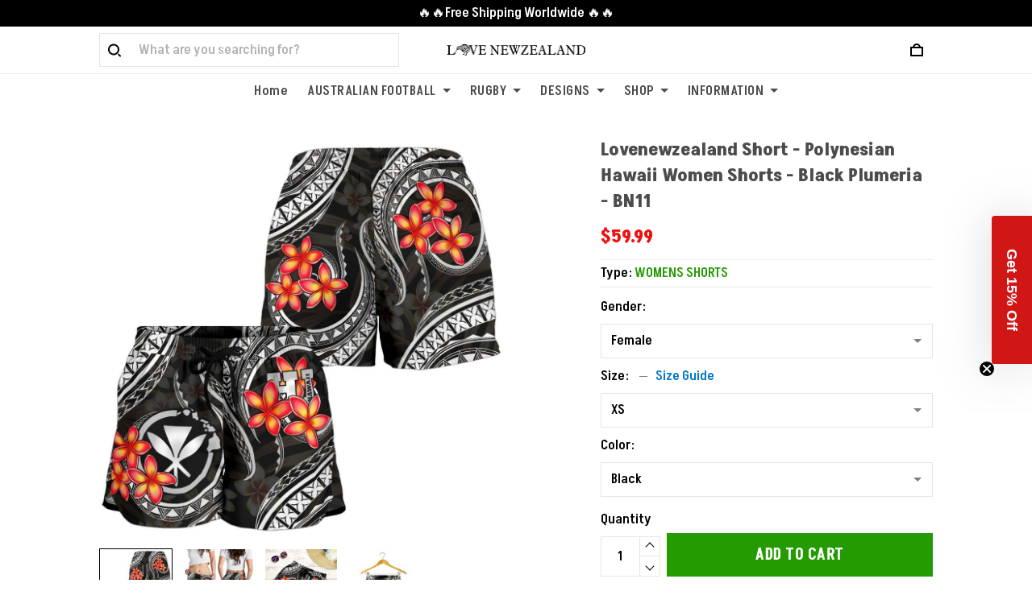

--- FILE ---
content_type: application/javascript
request_url: https://cdn.thesitebase.net/next/themes/3/160/36171/assets/Header.js
body_size: 8229
content:
const __vite__mapDeps=(i,m=__vite__mapDeps,d=(m.f||(m.f=["assets/MobileMenu.js","assets/index.js","assets/composition.esm-bundler.js","assets/CollapseIcon.js","assets/_plugin-vue_export-helper.js","assets/left-arrow.js","assets/globe.js","assets/cash.js","assets/chevron-bottom.js","assets/useShape.js","assets/Logo.js","assets/BaseInput.js","assets/BaseValidationMessages.js","assets/search3.js","assets/MegaMenu.js","assets/CartDrawer.js","assets/CartGoal.js","assets/defaultImages.js","assets/logo2.js","assets/BaseQuantity.js","assets/cart-goal-star.js","assets/cart-goal-success.js","assets/discount.js","assets/verify.js","assets/SearchModal.js","assets/BaseSelect.js","assets/useSearch.js","assets/directives.js","assets/FooterMenu.js","assets/useNotification.js","assets/pinterest.js"])))=>i.map(i=>d[i]);
import{i as q,d as F,_ as n}from"./index.js";import{u as ce}from"./composition.esm-bundler.js";import{u as ue}from"./useShape.js";import{L as de}from"./Logo.js";import{B as me}from"./BaseInput.js";import{_ as I}from"./_plugin-vue_export-helper.js";import Ve from"./search3.js";const ve=(r,t,s)=>{const e=r[t];return e?typeof e=="function"?e():Promise.resolve(e):new Promise((p,k)=>{(typeof queueMicrotask=="function"?queueMicrotask:setTimeout)(k.bind(null,new Error("Unknown variable dynamic import: "+t+(t.split("/").length!==s?". Note that variables only represent file names one level deep.":""))))})},W=(r=Vue.computed(()=>[]))=>{const t=Vue.ref(""),s=i=>{var o;return((o=r.value)==null?void 0:o.find(d=>u(d.parent.toLowerCase())===u(i.toLowerCase())))||{}},e=()=>{if(!t.value)return;t.value="";const i=document.querySelectorAll(".header .mega-menu");for(let o=0;o<i.length;o++)i[o].classList.remove("active")},p=()=>{const i=document.querySelector(".header [data-dropdown='".concat(t.value,"']"));if(!i)return;(i.style.opacity||getComputedStyle(i,null).opacity)==="0"?i.classList.add("active"):(i.classList.remove("active"),t.value="")},k=i=>{const o=i.target;e(),o.classList.contains("mega-menu-parent")&&(t.value=o.dataset.dropdownRel||"",p())},u=i=>i.replace(/['"]+/g,"_");return{parentMega:t,toggleMegaMenu:p,megaMenuSection:s,handleMegaMenu:k,sanitizeDataAttr:u}},_e={name:"MenuParent",props:{megaMenu:{type:Array,default:()=>[]},childItems:{type:Array,default:()=>[]}},setup(r){const{megaMenuSection:t,handleMegaMenu:s,sanitizeDataAttr:e}=W(Vue.computed(()=>r.megaMenu));return{isEmpty:q,megaMenuSection:t,handleMegaMenu:s,sanitizeDataAttr:e}}},ge={class:"site-nav__dropdown site-nav--has-grandchildren list-style-none m0 px0 py10"},pe={key:0,class:"site-nav__icon triangle triangle-right","aria-hidden":"true"},ke={key:0,class:"site-nav__dropdown-grandchild site-nav--has-great-grandchild list-style-none m0 px0 py10"},Ee={key:0,class:"site-nav__icon triangle triangle-right","aria-hidden":"true"},he={key:0,class:"site-nav__dropdown-great-grandchild list-style-none m0 px0 py10"};function fe(r,t,s,e,p,k){const u=Vue.resolveComponent("base-link");return Vue.openBlock(),Vue.createElementBlock("ul",ge,[(Vue.openBlock(!0),Vue.createElementBlock(Vue.Fragment,null,Vue.renderList(s.childItems,i=>(Vue.openBlock(),Vue.createElementBlock("li",{key:i.id,class:Vue.normalizeClass(["site-nav__item relative m0",{"site-nav--has-dropdown site-nav--has-dropdown-grandchild":i.items&&i.items.length}])},[Vue.createVNode(u,{link:i,class:Vue.normalizeClass(["site-nav__dropdown-link",{"mega-menu-parent":!e.isEmpty(e.megaMenuSection(i.title))}]),"data-dropdown-rel":e.sanitizeDataAttr(i.title.toLowerCase()),onMouseenter:e.handleMegaMenu},{default:Vue.withCtx(()=>[Vue.createTextVNode(Vue.toDisplayString(i.title)+" ",1),!e.isEmpty(e.megaMenuSection(i.title))||i.items&&i.items.length?(Vue.openBlock(),Vue.createElementBlock("span",pe)):Vue.createCommentVNode("",!0)]),_:2},1032,["link","class","data-dropdown-rel","onMouseenter"]),e.isEmpty(e.megaMenuSection(i.title))&&i.items&&i.items.length?(Vue.openBlock(),Vue.createElementBlock("ul",ke,[(Vue.openBlock(!0),Vue.createElementBlock(Vue.Fragment,null,Vue.renderList(i.items,o=>(Vue.openBlock(),Vue.createElementBlock("li",{key:o.id,class:Vue.normalizeClass(["site-nav__item relative m0",{"site-nav--has-dropdown site-nav--has-dropdown-great-grandchild":o.items&&o.items.length}])},[Vue.createVNode(u,{link:o,class:"site-nav__dropdown-link"},{default:Vue.withCtx(()=>[Vue.createTextVNode(Vue.toDisplayString(o.title)+" ",1),o.items&&o.items.length?(Vue.openBlock(),Vue.createElementBlock("span",Ee)):Vue.createCommentVNode("",!0)]),_:2},1032,["link"]),o.items&&o.items.length>0?(Vue.openBlock(),Vue.createElementBlock("ul",he,[(Vue.openBlock(!0),Vue.createElementBlock(Vue.Fragment,null,Vue.renderList(o.items,d=>(Vue.openBlock(),Vue.createElementBlock("li",{key:d.id},[Vue.createVNode(u,{link:d,class:"site-nav__dropdown-link"},{default:Vue.withCtx(()=>[Vue.createTextVNode(Vue.toDisplayString(d.title),1)]),_:2},1032,["link"])]))),128))])):Vue.createCommentVNode("",!0)],2))),128))])):Vue.createCommentVNode("",!0)],2))),128))])}const ye=I(_e,[["render",fe]]),Ce={name:"HeaderMenu",components:{MenuChildren:ye},props:{megaMenu:{type:Array,default:()=>[]},menuItems:{type:Array,default:()=>[]}},setup(r){const{parentMega:t,toggleMegaMenu:s,megaMenuSection:e,handleMegaMenu:p,sanitizeDataAttr:k}=W(Vue.computed(()=>r.megaMenu)),u=Vue.toRef(r,"menuItems"),i=Vue.ref(null),o=Vue.ref([]),d=Vue.ref(null),y=Vue.ref([]),v=F(async function(){const C=u.value;y.value=u.value,o.value=[],d.value=null,await Vue.nextTick();const M=i.value,E=M.querySelectorAll(".site-nav > li");if(!M||!E){d.value=0;return}const w=M.parentElement.clientWidth;let f=0;Array.prototype.forEach.call(E,(a,_)=>{f+=Math.ceil(a.offsetWidth),!d.value&&f>w&&(d.value=_,y.value=C.slice(0,_-1),o.value=C.slice(_-1,C.length))}),d.value=0},300);return Vue.onMounted(()=>{setTimeout(()=>{v()},1e3),window.addEventListener("resize",v)}),Vue.onUnmounted(()=>{window.removeEventListener("resize",v)}),Vue.watch(u,()=>{v()},{deep:!0}),{isEmpty:q,siteNav:i,navIndex:d,navItems:y,subNavItems:o,parentMega:t,toggleMegaMenu:s,megaMenuSection:e,handleMegaMenu:p,sanitizeDataAttr:k}}},Me={key:0,class:"site-nav__item relative site-nav--has-dropdown site-nav--more-section m0"};function we(r,t,s,e,p,k){const u=Vue.resolveComponent("base-link"),i=Vue.resolveComponent("MenuChildren");return Vue.openBlock(),Vue.createElementBlock("ul",{ref:"siteNav",class:Vue.normalizeClass(["site-nav list-style-none m0 p0",{"site-nav--hidden":e.navIndex===null}])},[(Vue.openBlock(!0),Vue.createElementBlock(Vue.Fragment,null,Vue.renderList(e.navItems,o=>(Vue.openBlock(),Vue.createElementBlock("li",{key:o.id,class:Vue.normalizeClass(["site-nav__item relative m0",{"site-nav--has-dropdown":o.items&&o.items.length}])},[Vue.createVNode(u,{link:o,class:Vue.normalizeClass(["site-nav__link flex items-center",{"mega-menu-parent":!e.isEmpty(e.megaMenuSection(o.title))}]),"data-dropdown-rel":e.sanitizeDataAttr(o.title.toLowerCase()),onMouseenter:e.handleMegaMenu},{default:Vue.withCtx(()=>[Vue.createTextVNode(Vue.toDisplayString(o.title)+" ",1),Vue.withDirectives(Vue.createElementVNode("span",{class:Vue.normalizeClass(["site-nav__icon triangle",{"triangle-top":e.parentMega===e.sanitizeDataAttr(o.title.toLowerCase())}]),"aria-hidden":"true"},null,2),[[Vue.vShow,!e.isEmpty(e.megaMenuSection(o.title))||o.items&&o.items.length]])]),_:2},1032,["link","class","data-dropdown-rel","onMouseenter"]),e.isEmpty(e.megaMenuSection(o.title))&&o.items&&o.items.length?(Vue.openBlock(),Vue.createBlock(i,{key:0,"child-items":o.items},null,8,["child-items"])):Vue.createCommentVNode("",!0)],2))),128)),e.subNavItems.length?(Vue.openBlock(),Vue.createElementBlock("li",Me,[Vue.createElementVNode("a",{href:"javascript:void(0);",class:"flex items-center",onMouseenter:t[0]||(t[0]=(...o)=>e.handleMegaMenu&&e.handleMegaMenu(...o))},[...t[1]||(t[1]=[Vue.createElementVNode("span",{class:"site-nav__more"},null,-1),Vue.createElementVNode("span",{class:"site-nav__more"},null,-1),Vue.createElementVNode("span",{class:"site-nav__more"},null,-1)])],32),Vue.createVNode(i,{"child-items":e.subNavItems,"mega-menu":s.megaMenu},null,8,["child-items","mega-menu"])])):Vue.createCommentVNode("",!0)],2)}const Ne=I(Ce,[["render",we]]),be={width:"16",height:"16",viewBox:"0 0 16 16",version:"1.1",xmlns:"http://www.w3.org/2000/svg","xmlns:xlink":"http://www.w3.org/1999/xlink"};function Q(r,t){return Vue.openBlock(),Vue.createElementBlock("svg",be,t[0]||(t[0]=[Vue.createElementVNode("g",{stroke:"none","stroke-width":"1",fill:"none","fill-rule":"evenodd"},[Vue.createElementVNode("path",{d:"M8.98159234,11 C10.6497864,11 11.531235,11.1743062 12.4252903,11.6524522 C13.2514106,12.0942662 13.9057338,12.7485894 14.3475478,13.5747097 C14.7176421,14.266726 14.9057042,14.9511896 14.9718012,15.9987761 L12.9686841,15.9982701 C12.9275912,15.4563478 12.8436231,15.0921363 12.7026343,14.7636487 L12.6386782,14.6246415 L12.5839214,14.5179075 C12.328507,14.0403241 11.9596759,13.671493 11.4820925,13.4160786 C11.0231003,13.1706069 10.5648181,13.0502305 9.68627661,13.01301 L9.45764223,13.005413 L8.98159234,13 L7.01840766,13 L6.54235777,13.005413 C5.51155739,13.0310365 5.015149,13.1501509 4.51790745,13.4160786 C4.04032407,13.671493 3.67149299,14.0403241 3.41607861,14.5179075 C3.20176292,14.9186429 3.08280281,15.3188373 3.03128697,15.9986515 L1.0281988,15.9987761 C1.09429581,14.9511896 1.28235785,14.266726 1.65245221,13.5747097 C2.09426619,12.7485894 2.74858941,12.0942662 3.57470973,11.6524522 C4.41288651,11.2041904 5.2399833,11.0229752 6.7146458,11.0020743 L7.01840766,11 L8.98159234,11 Z M8,0 C10.1421954,0 11.8910789,1.68396847 11.9951047,3.80035966 L12,4 L12,6 C12,8.209139 10.209139,10 8,10 C5.85780461,10 4.10892112,8.31603153 4.00489531,6.19964034 L4,6 L4,4 C4,1.790861 5.790861,0 8,0 Z M8,2 C6.9456382,2 6.08183488,2.81587779 6.00548574,3.85073766 L6,4 L6,6 C6,7.1045695 6.8954305,8 8,8 C9.0543618,8 9.91816512,7.18412221 9.99451426,6.14926234 L10,6 L10,4 C10,2.8954305 9.1045695,2 8,2 Z",fill:"#000000"})],-1)]))}const U={render:Q},Le=Object.freeze(Object.defineProperty({__proto__:null,default:U,render:Q},Symbol.toStringTag,{value:"Module"})),Be={name:"Header",components:{Logo:de,BaseInput:me,MobileMenu:Vue.defineAsyncComponent(()=>n(()=>import("./MobileMenu.js"),__vite__mapDeps([0,1,2,3,4,5,6,7,8,9,10,11,12,13]))),HeaderMenu:Ne,MegaMenu:Vue.defineAsyncComponent(()=>n(()=>import("./MegaMenu.js"),__vite__mapDeps([14,2,1,4,3,9,10,11,12,13]))),CartDrawer:Vue.defineAsyncComponent(()=>n(()=>import("./CartDrawer.js"),__vite__mapDeps([15,1,2,9,16,17,18,19,4,20,21,22,23]))),SearchModal:Vue.defineAsyncComponent(()=>n(()=>import("./SearchModal.js"),__vite__mapDeps([24,2,1,17,18,11,9,12,4,25,26,27,13]))),SearchIcon:Ve,AccountIcon:U},props:{settings:{type:Object,default:()=>({})},blocks:{type:Array,default:()=>[]}},setup(r){const{$shop:t,$cart:s,$customer:e,$device:p,$theme:k,$middleware:u,$tracking:i,$menu:o,useRouter:d,useDiscount:y}=ce(),v=d(),{getCheckoutRoute:C}=y(),M=["menu","overlay"],E=Vue.ref(""),w=Vue.ref(null),f=Vue.ref(null),a=Vue.ref(null),_=Vue.ref(0),L=Vue.ref(!1),Y=Vue.ref(!1),B=Vue.ref(null),T=Vue.ref(0),A=Vue.reactive({mobile:!0,desktop:!0}),D=Vue.reactive({mobile:!1,desktop:!1}),x=Vue.ref(null),V=Vue.computed(()=>r.settings),Z=Vue.computed(()=>r.blocks),K=Vue.computed(()=>{if(V.value.current_layout!=="minimal"){let l={},m=Z.value.reduce((g,b)=>(l={...l,parent:b.settings.parent.toLowerCase(),blocks:[b],visible:b.visible},[...g,l]),[]);const c={};return m=m.filter(g=>{if(!g.parent)return;let b;return Object.prototype.hasOwnProperty.call(c,g.parent)?(b=c[g.parent],b.blocks=[...b.blocks,...g.blocks],!1):(Array.isArray(g.blocks)||(g.blocks=[...g.blocks,...g.blocks]),c[g.parent]=g,!0)}),m}return[]}),P=Vue.computed(()=>V.value.current_layout!=="rich"),O=Vue.computed(()=>t.value.account),R=Vue.computed(()=>V.value.enable_search),J=Vue.computed(()=>{let l="visible";return R.value&&(l="".concat(l,"-search")),V.value.show_cart&&(l="".concat(l,"-cart")),O.value&&(l="".concat(l,"-account")),l}),S=Vue.computed(()=>V.value.full_width?"container-fluid":"container"),X=Vue.computed(()=>P.value?S.value:"container-rich"),z=Vue.computed(()=>{const l=V.value.header_padding||12;return{"padding-top":"".concat(l,"px"),"padding-bottom":"".concat(l,"px")}}),h=Vue.computed(()=>V.value.fixed_header),G=Vue.computed(()=>V.value.content_alignment==="center"),$=Vue.computed(()=>s.value.total_quantity<10?"0".concat(s.value.total_quantity):s.value.total_quantity>99?"99+":s.value.total_quantity),ee=(l="")=>{E.value=E.value===l?"":l},te=()=>{const l=document.getElementById("preview-anchor")||null;E.value==="menu"?(document.body.classList.add("is-noscroll"),l&&(l.style.zIndex=10)):(document.body.classList.remove("is-noscroll"),l&&setTimeout(()=>{l.style.zIndex=1e4},500))},ne=()=>{w.value&&w.value.toggleMegaMenu()},oe=l=>{l&&v.push("/search?q=".concat(l))},ae=l=>{L.value=l?!L.value:!0,i.clickCartIcon()},se=(l,m)=>{switch(k.value.settings.value.cart.cart_type){case"check_out":case"checkout":{const c={token:s.value.token,checkoutToken:s.value.checkoutToken};v.push(C(c));break}case"page":{v.push("/cart");break}case"drawer":{L.value=!0;break}}m()},H=()=>{var l,m;(l=a.value)!=null&&l.parentNode&&getComputedStyle(a.value.parentNode).display!=="none"?h.value?A.mobile=window.scrollY<=a.value.clientHeight:D.mobile=window.scrollY>a.value.parentNode.clientHeight:(m=f.value)!=null&&m.parentNode&&(h.value?A.desktop=window.scrollY<=f.value.clientHeight:D.desktop=window.scrollY>f.value.parentNode.clientHeight)},N=()=>{h.value&&Vue.nextTick(()=>{const l=document.querySelectorAll('[data-section="header"]');l&&[...l].forEach(m=>{m.clientHeight&&(_.value=V.value.current_layout==="rich"?m.clientHeight+24:m.clientHeight)})})},j=(l="add")=>{!h.value&&!V.value.fixed_announcement_bar||(l==="add"?(h.value&&window.addEventListener("resize",N),(!h.value||!V.value.fixed_announcement_bar)&&window.addEventListener("scroll",H,{passive:!0})):(h.value&&window.removeEventListener("resize",N),(!h.value||!V.value.fixed_announcement_bar)&&window.removeEventListener("scroll",H,{passive:!0})))},le=F(function(){N()},500),ie=()=>{e.value.id?v.push("/my-account"):v.push("/login")},re=()=>{T.value>=5&&clearInterval(B.value),T.value+=1,getComputedStyle(document.querySelector(".mobile-nav"),null).height==="40px"&&N()};return Vue.onBeforeMount(async()=>{u.afterAddToCart.use(se),j("add")}),Vue.onMounted(()=>{p.value.isMobile&&(B.value=setInterval(re,1e3)),N()}),Vue.onUnmounted(()=>{clearInterval(B.value),j("remove"),typeof window<"u"&&document.body.classList.remove("is-noscroll")}),Vue.watch(E,()=>{te()}),Vue.watch(h,l=>{l&&N()}),Vue.watch([()=>V.value.enable_top_menu,()=>{var l,m;return(m=(l=o.value)==null?void 0:l[V.value.top_menu])==null?void 0:m.items},z],()=>{N()},{deep:!0}),Vue.watch(()=>V.value.cart_icon,async l=>{const m=await ve(Object.assign({"../assets/images/svg/account.svg":()=>n(()=>Promise.resolve().then(()=>Le),void 0),"../assets/images/svg/amazon.svg":()=>n(()=>import("./amazon.js"),[]),"../assets/images/svg/amex.svg":()=>n(()=>import("./amex.js"),[]),"../assets/images/svg/arrow-down.svg":()=>n(()=>import("./arrow-down.js"),[]),"../assets/images/svg/arrow-up.svg":()=>n(()=>import("./arrow-up.js"),[]),"../assets/images/svg/attachment.svg":()=>n(()=>import("./attachment.js"),[]),"../assets/images/svg/back-icon.svg":()=>n(()=>import("./back-icon.js"),[]),"../assets/images/svg/bag.svg":()=>n(()=>import("./bag.js"),[]),"../assets/images/svg/blog.svg":()=>n(()=>import("./FooterMenu.js").then(c=>c.c),__vite__mapDeps([28,1,2,4,9,29,11,12,30])),"../assets/images/svg/cart-goal-star.svg":()=>n(()=>import("./cart-goal-star.js"),[]),"../assets/images/svg/cart-goal-success.svg":()=>n(()=>import("./cart-goal-success.js"),[]),"../assets/images/svg/cart.svg":()=>n(()=>import("./cart3.js"),[]),"../assets/images/svg/cash.svg":()=>n(()=>import("./cash.js"),[]),"../assets/images/svg/check-mark.svg":()=>n(()=>import("./check-mark.js"),[]),"../assets/images/svg/chevron-bottom.svg":()=>n(()=>import("./chevron-bottom.js"),[]),"../assets/images/svg/chevron-left.svg":()=>n(()=>import("./chevron-left.js"),[]),"../assets/images/svg/chevron-right.svg":()=>n(()=>import("./chevron-right.js"),[]),"../assets/images/svg/clock.svg":()=>n(()=>import("./clock.js"),[]),"../assets/images/svg/close.svg":()=>n(()=>import("./close.js"),[]),"../assets/images/svg/comment.svg":()=>n(()=>import("./comment.js"),[]),"../assets/images/svg/complete_course.svg":()=>n(()=>import("./complete_course.js"),[]),"../assets/images/svg/dialog.svg":()=>n(()=>import("./dialog.js"),[]),"../assets/images/svg/discount.svg":()=>n(()=>import("./discount.js"),[]),"../assets/images/svg/download-icon-white.svg":()=>n(()=>import("./download-icon-white.js"),[]),"../assets/images/svg/download-icon.svg":()=>n(()=>import("./download-icon.js"),[]),"../assets/images/svg/email.svg":()=>n(()=>import("./email.js"),[]),"../assets/images/svg/empty-box.svg":()=>n(()=>import("./empty-box.js"),[]),"../assets/images/svg/eye-hidden.svg":()=>n(()=>import("./eye-hidden.js"),[]),"../assets/images/svg/eye.svg":()=>n(()=>import("./eye.js"),[]),"../assets/images/svg/facebook.svg":()=>n(()=>import("./pinterest.js").then(c=>c.f),[]),"../assets/images/svg/file.svg":()=>n(()=>import("./file.js"),[]),"../assets/images/svg/filter.svg":()=>n(()=>import("./filter.js"),[]),"../assets/images/svg/globe.svg":()=>n(()=>import("./globe.js"),[]),"../assets/images/svg/info.svg":()=>n(()=>import("./info.js"),[]),"../assets/images/svg/instagram.svg":()=>n(()=>import("./FooterMenu.js").then(c=>c.i),__vite__mapDeps([28,1,2,4,9,29,11,12,30])),"../assets/images/svg/left-arrow.svg":()=>n(()=>import("./left-arrow.js"),[]),"../assets/images/svg/mastercard.svg":()=>n(()=>import("./mastercard.js"),[]),"../assets/images/svg/minus.svg":()=>n(()=>import("./minus.js"),[]),"../assets/images/svg/next-arrow.svg":()=>n(()=>import("./next-arrow.js"),[]),"../assets/images/svg/no-check-mark.svg":()=>n(()=>import("./no-check-mark.js"),[]),"../assets/images/svg/paypal.svg":()=>n(()=>import("./paypal.js"),[]),"../assets/images/svg/pen.svg":()=>n(()=>import("./pen.js"),[]),"../assets/images/svg/personal.svg":()=>n(()=>import("./personal.js"),[]),"../assets/images/svg/pinterest.svg":()=>n(()=>import("./pinterest.js").then(c=>c.p),[]),"../assets/images/svg/play-icon.svg":()=>n(()=>import("./play-icon.js"),[]),"../assets/images/svg/play.svg":()=>n(()=>import("./play.js"),[]),"../assets/images/svg/plus.svg":()=>n(()=>import("./plus.js"),[]),"../assets/images/svg/power-by.svg":()=>n(()=>import("./FooterMenu.js").then(c=>c.p),__vite__mapDeps([28,1,2,4,9,29,11,12,30])),"../assets/images/svg/prev-arrow.svg":()=>n(()=>import("./prev-arrow.js"),[]),"../assets/images/svg/quote.svg":()=>n(()=>import("./quote.js"),[]),"../assets/images/svg/search.svg":()=>n(()=>import("./search3.js"),[]),"../assets/images/svg/small-file.svg":()=>n(()=>import("./small-file.js"),[]),"../assets/images/svg/snap-icon.svg":()=>n(()=>import("./FooterMenu.js").then(c=>c.s),__vite__mapDeps([28,1,2,4,9,29,11,12,30])),"../assets/images/svg/sort.svg":()=>n(()=>import("./sort.js"),[]),"../assets/images/svg/tiktok-icon.svg":()=>n(()=>import("./FooterMenu.js").then(c=>c.t),__vite__mapDeps([28,1,2,4,9,29,11,12,30])),"../assets/images/svg/twitter.svg":()=>n(()=>import("./pinterest.js").then(c=>c.t),[]),"../assets/images/svg/up-arrow.svg":()=>n(()=>import("./up-arrow.js"),[]),"../assets/images/svg/upload.svg":()=>n(()=>import("./upload.js"),[]),"../assets/images/svg/user.svg":()=>n(()=>import("./user.js"),[]),"../assets/images/svg/verify.svg":()=>n(()=>import("./verify.js"),[]),"../assets/images/svg/video-play.svg":()=>n(()=>import("./video-play.js"),[]),"../assets/images/svg/visa.svg":()=>n(()=>import("./visa.js"),[]),"../assets/images/svg/yelp-icon.svg":()=>n(()=>import("./FooterMenu.js").then(c=>c.d),__vite__mapDeps([28,1,2,4,9,29,11,12,30])),"../assets/images/svg/youtube.svg":()=>n(()=>import("./FooterMenu.js").then(c=>c.y),__vite__mapDeps([28,1,2,4,9,29,11,12,30]))}),"../assets/images/svg/".concat(l,".svg"),5);x.value=m.default},{immediate:!0}),{typesModal:M,headerMenu:w,promo:f,promoMobile:a,isVisibleCartDrawer:L,isVisibleSearchModal:Y,heightHeader:_,visibleAnnouncement:A,fixedAnnouncement:D,cartIcon:x,megaMenuSection:K,isLogoInlineMenu:P,visibleAccount:O,visibleSearch:R,maxWidthLogoMobile:J,containerClass:S,containerHeaderDesk:X,paddingHeader:z,fixedHeader:h,stateModal:E,contentCenter:G,cartQuantity:$,shape:ue,routeToAccount:ie,handleModal:ee,handleHideMegaMenu:ne,handleEnterSearch:oe,handleLinkLoaded:le,onClickCartIcon:ae}}},Ae=["data-section-id","data-section-name"],De={class:"header-section"},Ie={class:"header-wrapper"},Te={class:"row px8 py8 align-center header-wrap"},xe={class:"svg-container"},Pe={class:"svg-container"},Oe={class:"carticon-label relative mb0","aria-hidden":"true"},Re={class:"svg-container"},Se={key:0,class:"text-bold text-center cart-number"},ze={class:"row w-100 header-modal"},He={key:0,class:"mobile-menu"},je={class:"h-100 popover-left__content"},qe={key:0,class:"header__topbar py8"},Fe={class:"svg-container"},We={class:"svg-container"},Qe={key:2,class:"cart-container flex align-center justify-center"},Ue={class:"svg-container"},Ye={key:0,class:"text-bold text-center cart-number"},Ze=["id","value"],Ke={class:"col-lg-5"},Je={class:"col-lg-2"},Xe={class:"col-lg-5 flex items-center justify-end"},Ge={class:"svg-container"},$e={class:"svg-container"},et={key:2,class:"cart-container flex align-center justify-center"},tt={class:"svg-containerq"},nt={key:0,class:"text-bold text-center cart-number"},ot={class:"w-100 header__minimal-sidebar"},at={class:"header__minimal-menu"},st={class:"header__minimal-menu-dropdown pt12"},lt={key:2,class:"main-nav-wrapper__block"},it={key:0,class:"logo w-100 mr24"},rt={class:"svg-container flex align-center justify-center"},ct={class:"svg-container"},ut={key:1,class:"cart-container flex align-center justify-center"},dt={class:"svg-container"},mt={key:0,class:"text-bold text-center cart-number"};function Vt(r,t,s,e,p,k){const u=Vue.resolveComponent("Logo"),i=Vue.resolveComponent("SearchIcon"),o=Vue.resolveComponent("AccountIcon"),d=Vue.resolveComponent("lazy-hydrate"),y=Vue.resolveComponent("MobileMenu"),v=Vue.resolveComponent("base-link"),C=Vue.resolveComponent("HeaderMenu"),M=Vue.resolveComponent("BaseInput"),E=Vue.resolveComponent("MegaMenu"),w=Vue.resolveComponent("CartDrawer"),f=Vue.resolveComponent("SearchModal");return Vue.openBlock(),Vue.createElementBlock("section",{"data-section-id":r.$attrs.id,"data-section-name":r.$attrs._name},[Vue.createElementVNode("div",De,[Vue.createElementVNode("header",{id:"header","data-section":"header",class:Vue.normalizeClass("header-mobile fixed-header--".concat(e.fixedHeader))},[Vue.createElementVNode("div",{class:Vue.normalizeClass([s.settings.full_width?"container-fluid":"container"])},[Vue.createElementVNode("div",Ie,[Vue.createElementVNode("div",Te,[Vue.createElementVNode("label",{class:"mobile-nav relative flex align-center justify-center pointer mb0","aria-hidden":"true",onClick:t[0]||(t[0]=a=>e.handleModal("menu"))},[...t[27]||(t[27]=[Vue.createStaticVNode('<div class="relative"><span class="d-block w-100 p0"></span><span class="d-block w-100 p0"></span><span class="d-block w-100 p0"></span><span class="d-block w-100 p0"></span></div>',1)])]),Vue.createElementVNode("div",{class:Vue.normalizeClass(["logo w-100 mx8",e.maxWidthLogoMobile,{"logo--centered":e.contentCenter}])},[Vue.createVNode(u,{class:Vue.normalizeClass({"justify-center":e.contentCenter})},null,8,["class"])],2),e.visibleSearch?(Vue.openBlock(),Vue.createElementBlock("a",{key:0,href:"",class:"search-icon relative flex align-center justify-center",onClick:t[1]||(t[1]=Vue.withModifiers(()=>{e.handleModal(""),e.isVisibleSearchModal=!e.isVisibleSearchModal},["prevent"]))},[Vue.createElementVNode("div",xe,[Vue.createVNode(i,{class:"svg-class"})])])):Vue.createCommentVNode("",!0),e.visibleAccount?(Vue.openBlock(),Vue.createElementBlock("a",{key:1,class:"login-icon relative flex align-center justify-center",href:"#",onClick:t[2]||(t[2]=Vue.withModifiers(()=>{e.handleModal(""),e.routeToAccount()},["prevent"]))},[Vue.createElementVNode("div",Pe,[Vue.createVNode(o,{class:"svg-class"})])])):Vue.createCommentVNode("",!0),s.settings.show_cart?(Vue.openBlock(),Vue.createElementBlock("div",{key:2,class:"cart-container relative flex align-center justify-center",onClick:t[3]||(t[3]=a=>e.onClickCartIcon(!0))},[Vue.createElementVNode("label",Oe,[Vue.createElementVNode("div",Re,[e.cartIcon?(Vue.openBlock(),Vue.createBlock(Vue.resolveDynamicComponent(e.cartIcon),{key:0,class:"svg-class"})):Vue.createCommentVNode("",!0)]),Vue.createVNode(d,null,{default:Vue.withCtx(()=>[r.$cart.total_quantity>0?(Vue.openBlock(),Vue.createElementBlock("span",Se,Vue.toDisplayString(e.cartQuantity),1)):Vue.createCommentVNode("",!0)]),_:1})])])):Vue.createCommentVNode("",!0)]),Vue.createElementVNode("div",ze,[Vue.createVNode(Vue.Transition,{name:"popover-left"},{default:Vue.withCtx(()=>[e.stateModal?(Vue.openBlock(),Vue.createElementBlock("div",He,[Vue.createElementVNode("div",{class:"popover-left__overlay",onClick:t[4]||(t[4]=a=>e.handleModal(""))}),Vue.createElementVNode("div",je,[Vue.createVNode(y,{"link-list":r.$menu[s.settings.main]&&r.$menu[s.settings.main].items,"mega-menu":e.megaMenuSection,onCloseSidebar:t[5]||(t[5]=a=>e.handleModal(""))},null,8,["link-list","mega-menu"])])])):Vue.createCommentVNode("",!0)]),_:1})]),Vue.createElementVNode("label",{class:"overlay","aria-hidden":"true",onClick:t[6]||(t[6]=a=>e.handleModal("overlay"))})])],2)],2),Vue.createElementVNode("header",{"data-section":"header",class:Vue.normalizeClass("header nav-inline-logo--".concat(e.isLogoInlineMenu," fixed-header--").concat(e.fixedHeader)),onMouseleave:t[23]||(t[23]=(...a)=>e.handleHideMegaMenu&&e.handleHideMegaMenu(...a))},[s.settings.enable_top_menu&&r.$menu[s.settings.top_menu]&&r.$menu[s.settings.top_menu].items.length?(Vue.openBlock(),Vue.createElementBlock("div",qe,[Vue.createElementVNode("ul",{class:Vue.normalizeClass(["flex align-center justify-end list-style-none m0 p0",e.containerClass])},[(Vue.openBlock(!0),Vue.createElementBlock(Vue.Fragment,null,Vue.renderList(r.$menu[s.settings.top_menu].items,(a,_)=>(Vue.openBlock(),Vue.createElementBlock("li",{key:a.id,class:Vue.normalizeClass({pl16:_>0})},[Vue.createVNode(v,{link:a,class:"header__topbar-link subtle",onLinkLoaded:e.handleLinkLoaded},{default:Vue.withCtx(()=>[Vue.createTextVNode(Vue.toDisplayString(a.title),1)]),_:2},1032,["link","onLinkLoaded"])],2))),128))],2)])):Vue.createCommentVNode("",!0),Vue.createElementVNode("div",{class:Vue.normalizeClass(e.containerHeaderDesk)},[Vue.createElementVNode("div",{class:Vue.normalizeClass("main-nav-wrapper main-nav-wrapper--".concat(s.settings.content_alignment||"center"," relative"))},[s.settings.current_layout==="inline"?(Vue.openBlock(),Vue.createElementBlock("div",{key:0,class:Vue.normalizeClass(["flex items-center",{"no-gutters":e.contentCenter}]),style:Vue.normalizeStyle(e.paddingHeader)},[s.settings.content_alignment==="left"?(Vue.openBlock(),Vue.createElementBlock("div",{key:0,class:"col-lg-2",onMouseenter:t[7]||(t[7]=(...a)=>e.handleHideMegaMenu&&e.handleHideMegaMenu(...a))},[Vue.createVNode(u,{class:"logo w-100"})],32)):Vue.createCommentVNode("",!0),Vue.createElementVNode("div",{class:Vue.normalizeClass(["nav flex align-center",e.contentCenter?"col-lg-5":"col-lg-8",{"justify-center":!e.contentCenter&&s.settings.menu_position==="center"}])},[Vue.createVNode(C,{ref:"headerMenu","menu-items":r.$menu[s.settings.main]&&r.$menu[s.settings.main].items,"mega-menu":e.megaMenuSection},null,8,["menu-items","mega-menu"])],2),e.contentCenter?(Vue.openBlock(),Vue.createElementBlock("div",{key:1,class:"col-lg-2",onMouseenter:t[8]||(t[8]=(...a)=>e.handleHideMegaMenu&&e.handleHideMegaMenu(...a))},[Vue.createVNode(u,{class:"logo w-100"})],32)):Vue.createCommentVNode("",!0),Vue.createElementVNode("div",{class:Vue.normalizeClass(["flex items-center justify-end",e.contentCenter?"col-lg-5":"col-lg-2"])},[e.visibleSearch?(Vue.openBlock(),Vue.createElementBlock("a",{key:0,href:"#",class:"search-icon relative flex align-center justify-center",onClick:t[9]||(t[9]=Vue.withModifiers(a=>e.isVisibleSearchModal=!0,["prevent"]))},[Vue.createElementVNode("div",Fe,[Vue.createVNode(i,{class:"svg-class"})])])):Vue.createCommentVNode("",!0),e.visibleAccount?(Vue.openBlock(),Vue.createElementBlock("a",{key:1,class:"login-icon relative flex align-center justify-center",href:"#",onClick:t[10]||(t[10]=Vue.withModifiers((...a)=>e.routeToAccount&&e.routeToAccount(...a),["prevent"]))},[Vue.createElementVNode("div",We,[Vue.createVNode(o,{class:"svg-class"})])])):Vue.createCommentVNode("",!0),s.settings.show_cart?(Vue.openBlock(),Vue.createElementBlock("div",Qe,[Vue.createElementVNode("a",{href:"#",class:"mini-cart relative mb0",onClick:t[11]||(t[11]=Vue.withModifiers(a=>e.onClickCartIcon(),["prevent"]))},[Vue.createElementVNode("div",Ue,[e.cartIcon?(Vue.openBlock(),Vue.createBlock(Vue.resolveDynamicComponent(e.cartIcon),{key:0,class:"svg-class"})):Vue.createCommentVNode("",!0)]),Vue.createVNode(d,null,{default:Vue.withCtx(()=>[r.$cart.total_quantity>0?(Vue.openBlock(),Vue.createElementBlock("span",Ye,Vue.toDisplayString(e.cartQuantity),1)):Vue.createCommentVNode("",!0)]),_:1})])])):Vue.createCommentVNode("",!0)],2)],6)):s.settings.current_layout==="minimal"?(Vue.openBlock(),Vue.createElementBlock(Vue.Fragment,{key:1},[(Vue.openBlock(!0),Vue.createElementBlock(Vue.Fragment,null,Vue.renderList(e.typesModal,(a,_)=>Vue.withDirectives((Vue.openBlock(),Vue.createElementBlock("input",{id:"".concat(a,"state-minimal"),key:_,"onUpdate:modelValue":t[12]||(t[12]=L=>e.stateModal=L),value:a,type:"radio",name:"minimal-state",tabindex:"-1","aria-hidden":"true",hidden:""},null,8,Ze)),[[Vue.vModelRadio,e.stateModal]])),128)),Vue.createElementVNode("div",{class:"header__minimal no-gutters flex items-center",style:Vue.normalizeStyle(e.paddingHeader)},[Vue.createElementVNode("div",Ke,[Vue.createElementVNode("label",{class:"header__minimal-nav relative flex align-center justify-center pointer mb0","aria-hidden":"true",onClick:t[13]||(t[13]=a=>e.handleModal("menu"))},[...t[28]||(t[28]=[Vue.createStaticVNode('<div class="relative"><span class="d-block w-100 p0"></span><span class="d-block w-100 p0"></span><span class="d-block w-100 p0"></span><span class="d-block w-100 p0"></span></div>',1)])])]),Vue.createElementVNode("div",Je,[Vue.createVNode(u,{class:"logo w-100"})]),Vue.createElementVNode("div",Xe,[e.visibleSearch?(Vue.openBlock(),Vue.createElementBlock("a",{key:0,href:"#",class:"search-icon relative flex align-center justify-center",onClick:t[14]||(t[14]=Vue.withModifiers(a=>e.isVisibleSearchModal=!0,["prevent"]))},[Vue.createElementVNode("div",Ge,[Vue.createVNode(i,{class:"svg-class"})])])):Vue.createCommentVNode("",!0),e.visibleAccount?(Vue.openBlock(),Vue.createElementBlock("a",{key:1,class:"login-icon relative flex align-center justify-center",href:"#",onClick:t[15]||(t[15]=Vue.withModifiers(()=>{e.handleModal(""),e.routeToAccount()},["prevent"]))},[Vue.createElementVNode("div",$e,[Vue.createVNode(o,{class:"svg-class"})])])):Vue.createCommentVNode("",!0),s.settings.show_cart?(Vue.openBlock(),Vue.createElementBlock("div",et,[Vue.createElementVNode("a",{href:"#",class:"mini-cart relative mb0",onClick:t[16]||(t[16]=Vue.withModifiers(()=>{e.handleModal(""),e.onClickCartIcon()},["prevent"]))},[Vue.createElementVNode("div",tt,[e.cartIcon?(Vue.openBlock(),Vue.createBlock(Vue.resolveDynamicComponent(e.cartIcon),{key:0,class:"svg-class"})):Vue.createCommentVNode("",!0)]),Vue.createVNode(d,null,{default:Vue.withCtx(()=>[r.$cart.total_quantity>0?(Vue.openBlock(),Vue.createElementBlock("span",nt,Vue.toDisplayString(e.cartQuantity),1)):Vue.createCommentVNode("",!0)]),_:1})])])):Vue.createCommentVNode("",!0)])],4),Vue.createElementVNode("div",ot,[Vue.createElementVNode("div",at,[Vue.createElementVNode("div",st,[Vue.createVNode(y,{"link-list":r.$menu[s.settings.main]&&r.$menu[s.settings.main].items,"mega-menu":e.megaMenuSection,onCloseSidebar:t[17]||(t[17]=a=>e.handleModal(""))},null,8,["link-list","mega-menu"])])])]),Vue.createElementVNode("label",{class:"header-menu-overlay","ariaFTrackingEvent-hidden":"true",onClick:t[18]||(t[18]=a=>e.handleModal("overlay"))})],64)):(Vue.openBlock(),Vue.createElementBlock("div",lt,[Vue.createElementVNode("div",{class:Vue.normalizeClass(["flex items-center",{"no-gutters":e.contentCenter},e.containerClass]),style:Vue.normalizeStyle(e.paddingHeader),onMouseenter:t[22]||(t[22]=(...a)=>e.handleHideMegaMenu&&e.handleHideMegaMenu(...a))},[s.settings.content_alignment==="left"?(Vue.openBlock(),Vue.createElementBlock("div",it,[Vue.createVNode(u)])):Vue.createCommentVNode("",!0),Vue.createElementVNode("div",{class:Vue.normalizeClass(["search mr24",{"col-lg-5":e.contentCenter,"search--hidden":!e.visibleSearch}])},[Vue.createElementVNode("div",{class:Vue.normalizeClass(["search-group flex align-center justify-center",e.shape({isCut:!1})])},[Vue.createElementVNode("div",rt,[Vue.createVNode(i,{class:"svg-class flex align-center justify-center"})]),Vue.createVNode(M,{class:"w-100",type:"text",placeholder:r.$t("general.search.what_are_you_searching_for"),onKeyupEnter:e.handleEnterSearch},null,8,["placeholder","onKeyupEnter"])],2)],2),e.contentCenter?(Vue.openBlock(),Vue.createElementBlock("div",{key:1,class:"col-lg-2",onMouseenter:t[19]||(t[19]=(...a)=>e.handleHideMegaMenu&&e.handleHideMegaMenu(...a))},[Vue.createVNode(u,{class:"logo w-100"})],32)):Vue.createCommentVNode("",!0),Vue.createElementVNode("div",{class:Vue.normalizeClass(["flex items-center justify-end",{"col-lg-5":e.contentCenter}])},[e.visibleAccount?(Vue.openBlock(),Vue.createElementBlock("a",{key:0,class:"login-icon relative flex align-center justify-center",href:"#",onClick:t[20]||(t[20]=Vue.withModifiers((...a)=>e.routeToAccount&&e.routeToAccount(...a),["prevent"]))},[Vue.createElementVNode("div",ct,[Vue.createVNode(o,{class:"svg-class"})])])):Vue.createCommentVNode("",!0),s.settings.show_cart?(Vue.openBlock(),Vue.createElementBlock("div",ut,[Vue.createElementVNode("a",{href:"#",class:"mini-cart relative mb0",onClick:t[21]||(t[21]=Vue.withModifiers(a=>e.onClickCartIcon(),["prevent"]))},[Vue.createElementVNode("div",dt,[e.cartIcon?(Vue.openBlock(),Vue.createBlock(Vue.resolveDynamicComponent(e.cartIcon),{key:0,class:"svg-class"})):Vue.createCommentVNode("",!0)]),Vue.createVNode(d,null,{default:Vue.withCtx(()=>[r.$cart.total_quantity>0?(Vue.openBlock(),Vue.createElementBlock("span",mt,Vue.toDisplayString(e.cartQuantity),1)):Vue.createCommentVNode("",!0)]),_:1})])])):Vue.createCommentVNode("",!0)],2)],38),t[29]||(t[29]=Vue.createElementVNode("div",{class:"w-100 main-nav-wrapper__divider"},null,-1)),Vue.createElementVNode("div",{class:Vue.normalizeClass(["nav flex align-center py8",{"justify-center":s.settings.menu_position==="center"},e.containerClass])},[Vue.createVNode(C,{ref:"headerMenu","menu-items":r.$menu[s.settings.main]&&r.$menu[s.settings.main].items,"mega-menu":e.megaMenuSection},null,8,["menu-items","mega-menu"])],2)]))],2)],2),!r.$device.isMobile&&e.megaMenuSection.length?(Vue.openBlock(),Vue.createBlock(d,{key:1},{default:Vue.withCtx(()=>[(Vue.openBlock(!0),Vue.createElementBlock(Vue.Fragment,null,Vue.renderList(e.megaMenuSection,(a,_)=>(Vue.openBlock(),Vue.createBlock(E,{key:_,section:a,class:"hidden-xs",onClickMega:e.handleHideMegaMenu},null,8,["section","onClickMega"]))),128))]),_:1})):Vue.createCommentVNode("",!0)],34),e.fixedHeader?(Vue.openBlock(),Vue.createElementBlock("a",{key:0,name:"pagecontent",class:"d-block pagecontent",style:Vue.normalizeStyle({height:"".concat(e.heightHeader,"px")})},null,4)):Vue.createCommentVNode("",!0),Vue.createVNode(d,null,{default:Vue.withCtx(()=>[s.settings.show_cart&&e.isVisibleCartDrawer?(Vue.openBlock(),Vue.createBlock(w,{key:0,visible:e.isVisibleCartDrawer,"onUpdate:visible":t[24]||(t[24]=a=>e.isVisibleCartDrawer=a),onBeforeRedirect:t[25]||(t[25]=a=>e.isVisibleCartDrawer=!1)},null,8,["visible"])):Vue.createCommentVNode("",!0)]),_:1}),Vue.createVNode(d,null,{default:Vue.withCtx(()=>[e.visibleSearch&&e.isVisibleSearchModal?(Vue.openBlock(),Vue.createBlock(f,{key:0,onClose:t[26]||(t[26]=a=>e.isVisibleSearchModal=!1)})):Vue.createCommentVNode("",!0)]),_:1})])],8,Ae)}const ft=I(Be,[["render",Vt]]);export{ft as H,W as u};


--- FILE ---
content_type: application/javascript
request_url: https://cdn.thesitebase.net/next/app/36171/assets/EtaShippingTime.DAkvPP_u.js
body_size: 1717
content:
import{g as M,a as H}from"./product.DGmf4aRT.js";import{a1 as r,a2 as _,a3 as n,a4 as k,ca as B,t as F,a as s,bE as v,w as Z,ak as E,a0 as N,ai as P,ax as C,aG as f,at as o,a7 as d,aj as j}from"./app.js";const D={width:"24",height:"24",viewBox:"0 0 24 24",fill:"none",xmlns:"http://www.w3.org/2000/svg"};function A(i,p){return r(),_("svg",D,p[0]||(p[0]=[n("path",{d:"M7.22952 5.83682H6.30078V4.90808C6.30078 4.51977 5.98602 4.20496 5.59766 4.20496C5.20939 4.20496 4.89453 4.51977 4.89453 4.90808V6.5399C4.89458 6.92826 5.20939 7.24307 5.5977 7.24307H7.22952C7.61788 7.24307 7.93264 6.92826 7.93264 6.53995C7.93264 6.15163 7.61788 5.83682 7.22952 5.83682Z",fill:"currentColor"},null,-1),n("path",{d:"M5.59847 0.941467C2.51147 0.941467 0 3.45294 0 6.53994C0 9.62684 2.51147 12.1383 5.59847 12.1383C8.68542 12.1383 11.1969 9.62684 11.1969 6.53989C11.1969 3.45294 8.68547 0.941467 5.59847 0.941467ZM5.59847 10.7321C3.28683 10.732 1.40625 8.85148 1.40625 6.53994C1.40625 4.22834 3.28683 2.34772 5.59847 2.34772C7.91006 2.34772 9.79069 4.22834 9.79069 6.53994C9.79069 8.85148 7.91011 10.7321 5.59847 10.7321Z",fill:"currentColor"},null,-1),n("path",{d:"M23.9279 13.0092C23.9269 13.0074 23.9267 13.0055 23.9257 13.0036L21.6664 8.48487C21.5473 8.24665 21.3039 8.09618 21.0375 8.09618H15.7157V6.53998C15.7157 6.15167 15.4009 5.83685 15.0126 5.83685H12.568C12.5912 6.06818 12.6032 6.30265 12.6032 6.53998C12.6032 10.4023 9.46092 13.5446 5.59847 13.5446C3.3127 13.5446 1.27936 12.444 0 10.745V20.0962C0 20.4845 0.314812 20.7993 0.703125 20.7993H3.85059C4.16719 22.0944 5.33686 23.0586 6.72811 23.0586C8.11945 23.0586 9.28912 22.0944 9.60563 20.7993H14.3945C14.711 22.0944 15.8806 23.0586 17.2719 23.0586C18.6631 23.0586 19.8328 22.0944 20.1494 20.7993H23.2969C23.6852 20.7993 24 20.4845 24 20.0962V13.3181C24 13.2071 23.9737 13.1025 23.9279 13.0092ZM6.72811 21.6523C5.86997 21.6523 5.17191 20.9542 5.17191 20.0961C5.17191 19.2381 5.87002 18.5399 6.72811 18.5399C7.5862 18.5399 8.28441 19.2381 8.28441 20.0961C8.28441 20.9542 7.58625 21.6523 6.72811 21.6523ZM17.2719 21.6523C16.4137 21.6523 15.7157 20.9542 15.7157 20.0961C15.7157 19.2381 16.4138 18.5399 17.2719 18.5399C18.13 18.5399 18.8281 19.2381 18.8281 20.0961C18.8281 20.9542 18.13 21.6523 17.2719 21.6523ZM15.7157 12.6149V9.50239H20.6031L22.1593 12.6149H15.7157Z",fill:"currentColor"},null,-1)]))}const L={render:A},O=k({name:"EtaShippingTime",props:{variant:{type:Object},product:{type:Object,required:!0}},components:{Vector:L},setup(i){const{etaShippingTimeByVariantId:p,fetch:m}=B(),{$t:c,$inABTesting:g,$shop:h}=F(),u=s(()=>h.value.platform.plusbase?!l.value:h.value.platform.printbase?g("eta_delivery_pbase_product_page"):g("eta_delivery_time")),l=s(()=>h.value.platform.plusbase&&g("plb_multiple_shipping")),T=s(()=>t.value.show_processing_time),y=s(()=>t.value.show_shipping_time),t=s(()=>{var e,a;return p.value[(e=i.variant)==null?void 0:e.id]?p.value[(a=i.variant)==null?void 0:a.id]:{max_shipping_time:0,min_shipping_time:0,country_code:"",country_name:"",min_processing_time:0,max_processing_time:0,min_only_shipping_time:0,max_only_shipping_time:0,eta_shipping_name:"",show_eta:!1}}),$=s(()=>u.value&&(t.value.max_shipping_time>0||t.value.min_shipping_time>0)||l.value&&t.value.show_eta),w=s(()=>"(".concat(c("eta_shipping_time.deliver_to_country",{country:t.value.country_name}),")")),x=s(()=>{const e={...t.value},a={isShowYear:!1,excludeNonBusinessDay:!0};if(e.min_processing_time||e.max_processing_time){const b={min_processing_time:e.min_processing_time,max_processing_time:e.max_processing_time};return v(e,a,void 0,b)}return v(e,a)}),S=s(()=>{let e="".concat(t.value.min_processing_time,"-").concat(t.value.max_processing_time);return t.value.min_processing_time===t.value.max_processing_time&&(e="".concat(t.value.min_processing_time)),"".concat(c("eta_shipping_time.processing_time_count",{time:e}))}),V=s(()=>{let e="".concat(t.value.min_only_shipping_time,"-").concat(t.value.max_only_shipping_time);return t.value.min_only_shipping_time===t.value.max_only_shipping_time&&(e="".concat(t.value.min_only_shipping_time)),"".concat(c("eta_shipping_time.shipping_time_count",{name:t.value.eta_shipping_name,time:e}))});return Z(()=>i.variant,e=>{!u.value&&!l.value||e!=null&&e.id&&m(e.id,i.product.id)}),E(async()=>{var a;if(!u.value&&!l.value)return;if((a=i.variant)!=null&&a.id)return m(i.variant.id,i.product.id);let e=M(i.product);if(e||(e=H(i.product),e))return m(e.id,i.product.id)}),{isShowComponent:$,countryText:w,shippingTimeText:x,isFsMultipleShipping:l,isShowProcessingTime:T,isShowShippingTime:y,fsProcessingTimeText:S,fsShippingTimeText:V}}}),q={key:0,class:"eta-shipping-time"},G={key:0,class:"eta-shipping-time__fs-processing-time"},I={key:1,class:"eta-shipping-time__fs-shipping-time"},Y={class:"eta-shipping-time__title"},z={class:"eta-shipping-time__arrive-in"},J={class:"eta-shipping-time__shipping-time"},K=n("span",null,o(" "),-1),Q={class:"eta-shipping-time__shipping-country"};function R(i,p,m,c,g,h){const u=P("Vector");return i.isShowComponent?(r(),_("div",q,[i.isFsMultipleShipping?(r(),_(C,{key:0},[i.isShowProcessingTime?(r(),_("p",G,[f(o(i.$t("eta_shipping_time.processing_time"))+": ",1),n("b",null,o(i.fsProcessingTimeText),1)])):d("",!0),i.isShowShippingTime?(r(),_("p",I,[f(o(i.$t("eta_shipping_time.shipping_time"))+": ",1),n("b",null,o(i.fsShippingTimeText),1)])):d("",!0)],64)):(r(),_(C,{key:1},[n("div",Y,[n("div",null,[j(u)]),n("p",z,o(i.$t("eta_shipping_time.arrive_in"))+":",1)]),n("p",null,[n("span",J,o(i.shippingTimeText),1),K,n("span",Q,o(i.countryText),1)])],64))])):d("",!0)}const X=N(O,[["render",R]]);export{X as default};


--- FILE ---
content_type: application/javascript
request_url: https://cdn.thesitebase.net/next/app/36171/assets/array.CexkEXkq.js
body_size: -340
content:
const l=n=>n.filter((u,c,t)=>t.indexOf(u)===c);function h(n,u){if(n.length<=u)return[n];const c=[];for(let t=0;t<n.length;t+=u){const e=n.slice(t,t+u);c.push(e)}return c}export{h as c,l as u};


--- FILE ---
content_type: application/javascript
request_url: https://cdn.thesitebase.net/next/app/36171/assets/googleTransformer.B-w0TFg4.js
body_size: 698
content:
import{T as P,_ as $}from"./app.js";import{g as S,m as _}from"./index.DI8fvZQg.js";import{C as g,f as u}from"./conversionAPI.CNe_jC3Q.js";class w{static getItems(t,e="",a=!0,n=!1,o){return!t||!t.items?[]:t.items.map(i=>w.mapCheckoutPayload(i,e,a,n,o))}static mapCheckoutPayload(t,e,a=!0,n=!1,o){const i=S(t),r=a?"item_":"",d=g.productId(t),s={["".concat(r,"id")]:a?"".concat(d):d,["".concat(r,"name")]:t.product_title,["".concat(r,"brand")]:"",["".concat(r,"variant")]:t.variant_title,["".concat(r,"category")]:i.length>0?i.map(c=>c.title).join("/"):"",price:a?_(t.price,o):"".concat(_(t.price,o)),quantity:a?"".concat(t.qty):t.qty};return n&&(s.discount=t.discount_amount,s.item_variant=t.variant_title,s.currency=e),s}static addToCartAndCheckoutPayload(t,e,a=!0,n){const{title:o,vendor:i,variant:r,collections:d,quantity:s}=e,c=a?"item_":"",l={["".concat(c,"id")]:"".concat(g.productId(e)),["".concat(c,"name")]:o,price:a?_(r.value.price,n):"".concat(_(r.value.price,n)),["".concat(c,"brand")]:i,["".concat(c,"category")]:d.map(y=>y.title).join("/")};return a&&(l["".concat(c,"variant")]=r.value.title),t===P.AddToCart&&(l.quantity=String(s)),l}static async getUserInfoFromCheckout(t){if(!t)return{};try{const e=t.info,a=await p(u(e.email,{trim:!0,lowerCase:!0,noPunctuation:!0,noSpace:!0})),n=await p(u(e.shipping_address.first_name,{trim:!0,lowerCase:!0,noPunctuation:!0})),o=await p(u(e.shipping_address.last_name,{trim:!0,lowerCase:!0,noPunctuation:!0})),i=await p(u(e.shipping_address.address1,{trim:!0,lowerCase:!0})),r=e.shipping_address.country_code||"",d=u(e.phone,{onlyNumber:!0});let s="";if(d&&r)try{const{default:f}=await $(async()=>{const{default:v}=await import("./index.CQX5PnPT.js");return{default:v}},[]),h=f(d,r);h!=null&&h.isValid()&&(s=await p(u(h.formatInternational(),{onlyNumber:!0})))}catch(f){console.log("Failed to load libphonenumber-js package",f)}const c=u(e.shipping_address.city,{lowerCase:!0,trim:!0,noPunctuation:!0}),l=u(e.shipping_address.province,{lowerCase:!0,noPunctuation:!0}),y=u(e.shipping_address.zip,{lowerCase:!0,noPunctuation:!0,noSpace:!0}),C=e.shipping_address.country_code||"";return{user_id:await b(a,s),user_data:{sha256_email_address:a,sha256_phone_number:s,address:{sha256_first_name:n,sha256_last_name:o,sha256_street:i,city:c,region:l,postal_code:y,country:C}}}}catch(e){return console.log("Failed to get user info from checkout",e),{}}}}async function p(m){const e=new TextEncoder().encode(m),a=await crypto.subtle.digest("SHA-256",e);return Array.from(new Uint8Array(a)).map(o=>o.toString(16).padStart(2,"0")).join("")}async function b(...m){const t=m.join(""),a=new TextEncoder().encode(t),n=await crypto.subtle.digest("SHA-256",a);return Array.from(new Uint8Array(n)).map(r=>r.toString(16).padStart(2,"0")).join("")}export{w as G};


--- FILE ---
content_type: application/javascript
request_url: https://cdn.thesitebase.net/next/themes/3/160/36171/assets/ProductSection.js
body_size: 516
content:
import{u as z}from"./composition.esm-bundler.js";import{P}from"./ProductDetails.js";import{_ as k}from"./_plugin-vue_export-helper.js";import"./index.js";import"./useProductSizeChart.js";import"./BaseSelect.js";import"./useShape.js";import"./BaseValidationMessages.js";import"./directives.js";import"./defaultImages.js";import"./logo2.js";import"./video-play.js";import"./pinterest.js";import"./BaseQuantity.js";import"./ProductDescriptionBottom.js";const S={name:"ProductSection",components:{ProductDetails:P},props:{product:{type:Object,default:()=>{}},settings:{type:Object,default:()=>{}},blocks:{type:Array,default:()=>[]}},setup(e){const a=Vue.computed(()=>{var o;return((o=c.value.settings.value)==null?void 0:o.product_grid)||{}}),{$theme:c}=z(),i=Vue.computed(()=>{if(e.settings.customize)return e.settings;const{photo_list:o,enable_image_zoom:n,enable_carousel_custom_option:u,product_title_top:_,template_product:p}=a.value;return{...e.settings,photo_list:o,enable_image_zoom:n,enable_carousel_custom_option:u,product_title_top:_,template_product:p}}),m=Vue.computed(()=>{const{options_style:o,hide_selector_enable:n,link_product_options:u,enable_select_variant_by_image:_,enable_group_swatches:p,enable_color_swatches:d,saving_format:l,show_price_savings:g,show_compare_at_price:b,show_quantity_box:h,show_quantity_box_and_add_cart_button:y,enable_same_line_quantity_box:f,show_dynamic_checkout_button:v,buy_with_paypal:w,trust_badge:V,trust_badge_alt_text:x}=a.value;return e.blocks.map(s=>{const{type:r,settings:t}=s;switch(!0){case(r==="variants"&&!t.variants_customize):return{...s,settings:{...t,options_style:o,hide_selector_enable:n,link_product_options:u,enable_select_variant_by_image:_,enable_group_swatches:p,enable_color_swatches:d}};case(r==="price"&&!t.price_customize):return{...s,settings:{...t,saving_format:l,show_price_savings:g,show_compare_at_price:b}};case(r==="buy-buttons"&&!t.buy_buttons_customize):return{...s,settings:{...t,show_quantity_box:h,show_quantity_box_and_add_cart_button:y,enable_same_line_quantity_box:f,show_dynamic_checkout_button:v,buy_with_paypal:w}};case(r==="trust-badge"&&!t.trust_badge_customize):return{...s,settings:{...t,trust_badge:V,trust_badge_alt_text:x}};default:return s}})});return{sectionSettings:i,sectionBlocks:m}}},B=["data-section-id","data-section-name"];function $(e,a,c,i,m,o){const n=Vue.resolveComponent("ProductDetails");return Vue.openBlock(),Vue.createElementBlock("section",{"data-section-id":e.$attrs.id,"data-section-name":e.$attrs._name},[Vue.createVNode(n,{product:c.product,settings:i.sectionSettings,blocks:i.sectionBlocks},null,8,["product","settings","blocks"])],8,B)}const M=k(S,[["render",$]]);export{M as default};


--- FILE ---
content_type: application/javascript
request_url: https://cdn.thesitebase.net/next/app/36171/assets/facebook.DElCO0hC.js
body_size: 1802
content:
import{n as k,T as r,Q as f,u as g,c as x}from"./app.js";import{B as P}from"./base.BcwzXY-k.js";import{C as h}from"./conversionAPI.CNe_jC3Q.js";import{b as u}from"./index.DI8fvZQg.js";import"./sha256.BlEHGRqa.js";class l extends P{constructor(){super(...arguments),this.pixelIds=[],this.productPixelIds=[],this.customPixelIds=[],this.initiatedPixelIds={},this.sessionId=k(),this.name="fb",this.productCheckoutEvents=[r.UseCouponCode,r.AddShippingInfo,r.SelectShippingMethod,r.AddPaymentInfo],this.eventLogs=new Array}async init(e){this.isDebug()&&this.logger.debug("Init facebook"),this.queue=new f(e);try{await this.initSDK()}catch(t){this.logger.error("Failed to init fb tracking sdk",t);return}this.pixelIds=this.settings.id.split(","),this.initPixelIds(this.pixelIds),this.retry()}initSDK(){return new Promise(e=>{if(this.isReady())return e(!0);(function(t,i,c,s,o){if(t.fbq){e(!0);return}o=t.fbq=(...a)=>{o.callMethod?o.callMethod(...a):o.queue.push(a)},t._fbq||(t._fbq=o),o.push=o,o.loaded=!0,o.version="2.0",o.queue=[],g(s,()=>{e(!0)},{strategy:"lazyOnload"})})(window,document,"script","https://connect.facebook.net/en_US/fbevents.js")})}initPixelIds(e){e.forEach(t=>{this.initiatedPixelIds[t]||(this.isDebug()&&this.debug("init",{type:"init",pixelId:t}),window.fbq("init",t.replace(/\s/g,"")),this.track({pixelIds:[t],name:"PageView",payload:{}},""),this.initiatedPixelIds[t]=!0)})}isReady(){return typeof window.fbq<"u"}track(e,t,i="trackSingle"){const{pixelIds:c=this.pixelIds,name:s,payload:o}=e,a={shop_id:this.shop.id,shop_name:this.shop.name,...o||{}},d=[];c.forEach(n=>{this.isDebug()?this.debug("track",{type:i,pixelId:n,name:s,property:a,eventID:t}):s&&s.length>0&&(window.fbq(i,n,s,a,{eventID:t}),this.providerLogging(s,e)),d.push(t)}),this.eventLogs.push({event:s,value:a,event_ids:d})}async event(e,t,i){var o,a,d;if(this.isTestmode())return;const c={session_id:this.sessionId,...await h.getHashedUserData(t.checkout)};t.product&&(this.productPixelIds=l.pixelIdsFromProductTags(t.product),this.customPixelIds=l.pixelIdsFromProductAndCollection(t.product),this.productPixelIds=[...new Set([...this.productPixelIds,...this.customPixelIds])]);let s=[...this.productPixelIds,...this.pixelIds];if(t.checkout&&(t.checkout.items||[]).forEach(p=>{s.push(...u(p.tracking_ids,"fb-pixel-"))}),s=[...new Set([...s])],s.length>0&&this.initPixelIds(s),this.productCheckoutEvents.includes(e))switch(e){case r.UseCouponCode:(o=t.extra)!=null&&o.couponCode&&this.track({pixelIds:s,name:"UseCouponCode",payload:{coupon:(a=t.extra)==null?void 0:a.couponCode,...c}},i,"trackSingleCustom");break;case r.AddShippingInfo:this.track({pixelIds:s,name:"AddShippingInfo",payload:c},i,"trackSingleCustom");break;case r.SelectShippingMethod:t.checkout&&this.eventSelectedShippingMethod(t.checkout,c,i,s);break;case r.AddPaymentInfo:t.extra&&this.eventAddPaymentInfo(t.extra,c,i,s);break}switch(e){case r.Search:{const n={search_string:((d=t.extra)==null?void 0:d.keyword)||"",...c};this.track({name:"Search",payload:n},i);break}case r.ViewProduct:case r.AddToCart:t.product&&this.eventViewProductAndAddToCart(e,t.product,c,i);break;case r.CartIconClick:this.track({pixelIds:s,name:"CartDrawerIconClicked",payload:{...c}},i,"trackSingleCustom");break;case r.BuyNow:{if(t.product){const n=h.buyNowClickedPayload(t.product,this.shop.currency.code);this.track({pixelIds:s,name:"BuyNowButtonClicked",payload:{...n,...c}},i)}break}case r.CheckoutClicked:{if(t.cart){const n=h.productPayload({cart:t.cart},this.shop.currency.code);t.cart.items&&(s=[...new Set([...s,...this.pixelIdsFromCart(t.cart.items)])]),this.track({pixelIds:s,name:"CheckoutButtonClicked",payload:{...n,...c}},i)}break}case r.BeginToCheckout:{if(t.checkout){const n=h.productPayload({checkout:t.checkout},this.shop.currency.code),p=t.checkout.items||[];s=[...new Set([...s,...this.pixelIdsFromCart(p)])],s.forEach(m=>{this.initPixelIds([m]),this.track({pixelIds:[m],name:"InitiateCheckout",payload:{...n,...c}},i)})}break}case r.Purchase:{if(t.checkout){const n=h.purchasePayload(t.checkout,this.settings.use_total,this.shop.currency.code);this.track({pixelIds:s,name:"Purchase",payload:{...n,...c}},i)}break}}if(this.settings.advanced_analytic)switch(e){case r.PaypalButtonClicked:this.track({name:"PaypalButtonClicked",payload:{step:"contact_information"}},i,"trackSingleCustom");break;case r.FormCheckboxToggle:this.eventCheckboxToggle(t.extra,i);break;case r.FormFieldFocus:this.eventFormFocus(t.extra,i);break;case r.FormFieldBlur:this.eventFormBlur(t.extra,i);break;case r.PaypalAuthorized:this.track({name:"PaypalAuthorized",payload:{step:"contact_information"}},i,"trackSingleCustom");break}}static pixelIdsFromProductTags(e){return(e.product_tags||e.tags||"").split(",").reduce((i,c)=>{const s=i;return c.includes("fb-pixel-")&&s.push(c.replace("fb-pixel-","").trim()),s},[])}static pixelIdsFromProductAndCollection(e){const t=[];return e.tracking_ids&&t.push(...u(e.tracking_ids,"fb-pixel-")),e.collections&&e.collections.forEach(i=>{i.tracking_ids&&t.push(...u(i.tracking_ids,"fb-pixel-"))}),t}pixelIdsFromCart(e){const t=this.collectCartItemsByPixelId(e);return Object.keys(t)}collectCartItemsByPixelId(e){const t={};return x(e).forEach(c=>{if(c.product_tags||c.tracking_ids){const s=l.pixelIdsFromProductTags(c);s.push(...u(c.tracking_ids,"fb-pixel-")),s.forEach(o=>{t[o]||(t[o]=[]),t[o].push(c)})}}),t}eventViewProductAndAddToCart(e,t,i,c){const s=e===r.ViewProduct?"ViewContent":"AddToCart",o=h.viewOrAddProductPayload(t,this.shop.currency.code),a=[...new Set([...this.productPixelIds,...this.pixelIds])];this.track({pixelIds:a,name:s,payload:{...o,...i}},c,"trackSingle")}eventSelectedShippingMethod(e,t,i,c){if(e.shipping.selected){const s={method:"".concat(e.shipping.selected.method_title),...t};this.track({pixelIds:c,name:"SelectShippingMethod",payload:s},i,"trackSingleCustom")}}eventCheckboxToggle(e,t){const i={step:"contact_information",input_name:e.input_name,current:e.value||""};this.track({name:"CheckboxToggle",payload:i},t,"trackSingleCustom")}eventFormFocus(e,t){const i={step:"contact_information",input_name:e.input_name,data_empty:!!e.value};this.track({name:"FormFocus",payload:i},t,"trackSingleCustom")}eventFormBlur(e,t){const i={step:"contact_information",input_name:e.input_name,data_changed:!!e.value};this.track({name:"FormBlur",payload:i},t)}eventAddPaymentInfo(e,t,i,c){const o={type:h.paymentMethod(e.paymentMethod),...t};this.track({pixelIds:c,name:"AddPaymentInfo",payload:o},i,"trackSingleCustom")}}export{l as default};
